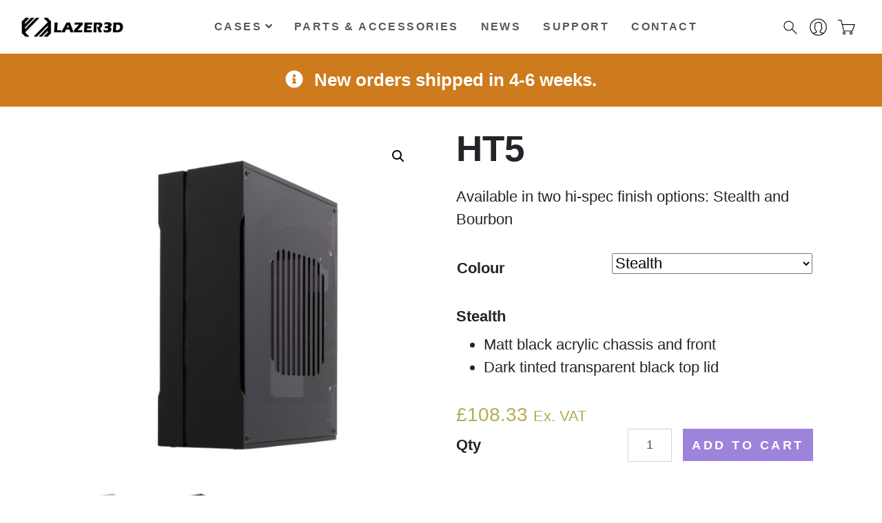

--- FILE ---
content_type: text/html; charset=UTF-8
request_url: https://lazer3d.com/product/ht5/
body_size: 17411
content:
<!doctype html>
<html lang="en">
<head>

    <meta charset="utf-8">
    <meta name="viewport" content="width=device-width, initial-scale=1, shrink-to-fit=no">

    <link rel="pingback" href="https://lazer3d.com/xmlrpc.php">

    <!-- Page loading styles-->
    <style>
        .page-loading {
        position: fixed;
        top: 0;
        right: 0;
        bottom: 0;
        left: 0;
        width: 100%;
        height: 100%;
        -webkit-transition: all .4s .2s ease-in-out;
        transition: all .4s .2s ease-in-out;
        background-color: #fff;
        opacity: 0;
        visibility: hidden;
        z-index: 9999;
        }
        .page-loading.active {
        opacity: 1;
        visibility: visible;
        }
        .page-loading-inner {
        position: absolute;
        top: 50%;
        left: 0;
        width: 100%;
        text-align: center;
        -webkit-transform: translateY(-50%);
        transform: translateY(-50%);
        -webkit-transition: opacity .2s ease-in-out;
        transition: opacity .2s ease-in-out;
        opacity: 0;
        }
        .page-loading.active > .page-loading-inner {
        opacity: 1;
        }
        .page-loading-inner > span {
        display: block;
        font-family: 'Inter', sans-serif;
        font-size: 1rem;
        font-weight: normal;
        color: #999;
        }
        .page-spinner {

        opacity: 0.2;
        -webkit-animation: spinner 2s ease-in-out infinite;
        animation: spinner 2s ease-in-out infinite;
        }
        @-webkit-keyframes spinner {
        50% {

            opacity: 1;
        }
        }
        @keyframes  spinner {
        50% {

            opacity: 1;
        }
        }
    </style>

    <!-- Page loading scripts-->
    <script>
      (function () {

          var startTime = Date.now();
          var dismissLoader = function(e){
              var duration = Date.now() - startTime;
              var minimumShowTime = 10; //in milliseconds
              var delay = minimumShowTime - duration;
              if(delay < 1) delay = 1;

              setTimeout(function () {
                  var preloader = document.querySelector('.page-loading');
                  preloader.classList.remove('active');
              },delay);
          };


          document.addEventListener("DOMContentLoaded", dismissLoader);
          window.onload = dismissLoader;
          window.onpageshow = dismissLoader;

          window.onbeforeunload = function(event) {
              var preloader = document.querySelector('.page-loading');
              preloader.classList.add('active');
          };
      })();
    </script>

    <meta name='robots' content='max-image-preview:large' />
	<style>img:is([sizes="auto" i], [sizes^="auto," i]) { contain-intrinsic-size: 3000px 1500px }</style>
	<link rel='dns-prefetch' href='//www.googletagmanager.com' />
<link rel='dns-prefetch' href='//fonts.googleapis.com' />
<link rel="alternate" type="application/rss+xml" title="Lazer3D &raquo; Feed" href="https://lazer3d.com/feed/" />
<link rel="alternate" type="application/rss+xml" title="Lazer3D &raquo; Comments Feed" href="https://lazer3d.com/comments/feed/" />
<link rel="alternate" type="application/rss+xml" title="Lazer3D &raquo; HT5 Comments Feed" href="https://lazer3d.com/product/ht5/feed/" />
<script type="text/javascript">
/* <![CDATA[ */
window._wpemojiSettings = {"baseUrl":"https:\/\/s.w.org\/images\/core\/emoji\/16.0.1\/72x72\/","ext":".png","svgUrl":"https:\/\/s.w.org\/images\/core\/emoji\/16.0.1\/svg\/","svgExt":".svg","source":{"concatemoji":"https:\/\/lazer3d.com\/wp-includes\/js\/wp-emoji-release.min.js"}};
/*! This file is auto-generated */
!function(s,n){var o,i,e;function c(e){try{var t={supportTests:e,timestamp:(new Date).valueOf()};sessionStorage.setItem(o,JSON.stringify(t))}catch(e){}}function p(e,t,n){e.clearRect(0,0,e.canvas.width,e.canvas.height),e.fillText(t,0,0);var t=new Uint32Array(e.getImageData(0,0,e.canvas.width,e.canvas.height).data),a=(e.clearRect(0,0,e.canvas.width,e.canvas.height),e.fillText(n,0,0),new Uint32Array(e.getImageData(0,0,e.canvas.width,e.canvas.height).data));return t.every(function(e,t){return e===a[t]})}function u(e,t){e.clearRect(0,0,e.canvas.width,e.canvas.height),e.fillText(t,0,0);for(var n=e.getImageData(16,16,1,1),a=0;a<n.data.length;a++)if(0!==n.data[a])return!1;return!0}function f(e,t,n,a){switch(t){case"flag":return n(e,"\ud83c\udff3\ufe0f\u200d\u26a7\ufe0f","\ud83c\udff3\ufe0f\u200b\u26a7\ufe0f")?!1:!n(e,"\ud83c\udde8\ud83c\uddf6","\ud83c\udde8\u200b\ud83c\uddf6")&&!n(e,"\ud83c\udff4\udb40\udc67\udb40\udc62\udb40\udc65\udb40\udc6e\udb40\udc67\udb40\udc7f","\ud83c\udff4\u200b\udb40\udc67\u200b\udb40\udc62\u200b\udb40\udc65\u200b\udb40\udc6e\u200b\udb40\udc67\u200b\udb40\udc7f");case"emoji":return!a(e,"\ud83e\udedf")}return!1}function g(e,t,n,a){var r="undefined"!=typeof WorkerGlobalScope&&self instanceof WorkerGlobalScope?new OffscreenCanvas(300,150):s.createElement("canvas"),o=r.getContext("2d",{willReadFrequently:!0}),i=(o.textBaseline="top",o.font="600 32px Arial",{});return e.forEach(function(e){i[e]=t(o,e,n,a)}),i}function t(e){var t=s.createElement("script");t.src=e,t.defer=!0,s.head.appendChild(t)}"undefined"!=typeof Promise&&(o="wpEmojiSettingsSupports",i=["flag","emoji"],n.supports={everything:!0,everythingExceptFlag:!0},e=new Promise(function(e){s.addEventListener("DOMContentLoaded",e,{once:!0})}),new Promise(function(t){var n=function(){try{var e=JSON.parse(sessionStorage.getItem(o));if("object"==typeof e&&"number"==typeof e.timestamp&&(new Date).valueOf()<e.timestamp+604800&&"object"==typeof e.supportTests)return e.supportTests}catch(e){}return null}();if(!n){if("undefined"!=typeof Worker&&"undefined"!=typeof OffscreenCanvas&&"undefined"!=typeof URL&&URL.createObjectURL&&"undefined"!=typeof Blob)try{var e="postMessage("+g.toString()+"("+[JSON.stringify(i),f.toString(),p.toString(),u.toString()].join(",")+"));",a=new Blob([e],{type:"text/javascript"}),r=new Worker(URL.createObjectURL(a),{name:"wpTestEmojiSupports"});return void(r.onmessage=function(e){c(n=e.data),r.terminate(),t(n)})}catch(e){}c(n=g(i,f,p,u))}t(n)}).then(function(e){for(var t in e)n.supports[t]=e[t],n.supports.everything=n.supports.everything&&n.supports[t],"flag"!==t&&(n.supports.everythingExceptFlag=n.supports.everythingExceptFlag&&n.supports[t]);n.supports.everythingExceptFlag=n.supports.everythingExceptFlag&&!n.supports.flag,n.DOMReady=!1,n.readyCallback=function(){n.DOMReady=!0}}).then(function(){return e}).then(function(){var e;n.supports.everything||(n.readyCallback(),(e=n.source||{}).concatemoji?t(e.concatemoji):e.wpemoji&&e.twemoji&&(t(e.twemoji),t(e.wpemoji)))}))}((window,document),window._wpemojiSettings);
/* ]]> */
</script>
<style id='wp-emoji-styles-inline-css' type='text/css'>

	img.wp-smiley, img.emoji {
		display: inline !important;
		border: none !important;
		box-shadow: none !important;
		height: 1em !important;
		width: 1em !important;
		margin: 0 0.07em !important;
		vertical-align: -0.1em !important;
		background: none !important;
		padding: 0 !important;
	}
</style>
<link rel='stylesheet' id='wp-block-library-css' href='https://lazer3d.com/wp-includes/css/dist/block-library/style.min.css' type='text/css' media='all' />
<style id='classic-theme-styles-inline-css' type='text/css'>
/*! This file is auto-generated */
.wp-block-button__link{color:#fff;background-color:#32373c;border-radius:9999px;box-shadow:none;text-decoration:none;padding:calc(.667em + 2px) calc(1.333em + 2px);font-size:1.125em}.wp-block-file__button{background:#32373c;color:#fff;text-decoration:none}
</style>
<style id='global-styles-inline-css' type='text/css'>
:root{--wp--preset--aspect-ratio--square: 1;--wp--preset--aspect-ratio--4-3: 4/3;--wp--preset--aspect-ratio--3-4: 3/4;--wp--preset--aspect-ratio--3-2: 3/2;--wp--preset--aspect-ratio--2-3: 2/3;--wp--preset--aspect-ratio--16-9: 16/9;--wp--preset--aspect-ratio--9-16: 9/16;--wp--preset--color--black: #000000;--wp--preset--color--cyan-bluish-gray: #abb8c3;--wp--preset--color--white: #ffffff;--wp--preset--color--pale-pink: #f78da7;--wp--preset--color--vivid-red: #cf2e2e;--wp--preset--color--luminous-vivid-orange: #ff6900;--wp--preset--color--luminous-vivid-amber: #fcb900;--wp--preset--color--light-green-cyan: #7bdcb5;--wp--preset--color--vivid-green-cyan: #00d084;--wp--preset--color--pale-cyan-blue: #8ed1fc;--wp--preset--color--vivid-cyan-blue: #0693e3;--wp--preset--color--vivid-purple: #9b51e0;--wp--preset--gradient--vivid-cyan-blue-to-vivid-purple: linear-gradient(135deg,rgba(6,147,227,1) 0%,rgb(155,81,224) 100%);--wp--preset--gradient--light-green-cyan-to-vivid-green-cyan: linear-gradient(135deg,rgb(122,220,180) 0%,rgb(0,208,130) 100%);--wp--preset--gradient--luminous-vivid-amber-to-luminous-vivid-orange: linear-gradient(135deg,rgba(252,185,0,1) 0%,rgba(255,105,0,1) 100%);--wp--preset--gradient--luminous-vivid-orange-to-vivid-red: linear-gradient(135deg,rgba(255,105,0,1) 0%,rgb(207,46,46) 100%);--wp--preset--gradient--very-light-gray-to-cyan-bluish-gray: linear-gradient(135deg,rgb(238,238,238) 0%,rgb(169,184,195) 100%);--wp--preset--gradient--cool-to-warm-spectrum: linear-gradient(135deg,rgb(74,234,220) 0%,rgb(151,120,209) 20%,rgb(207,42,186) 40%,rgb(238,44,130) 60%,rgb(251,105,98) 80%,rgb(254,248,76) 100%);--wp--preset--gradient--blush-light-purple: linear-gradient(135deg,rgb(255,206,236) 0%,rgb(152,150,240) 100%);--wp--preset--gradient--blush-bordeaux: linear-gradient(135deg,rgb(254,205,165) 0%,rgb(254,45,45) 50%,rgb(107,0,62) 100%);--wp--preset--gradient--luminous-dusk: linear-gradient(135deg,rgb(255,203,112) 0%,rgb(199,81,192) 50%,rgb(65,88,208) 100%);--wp--preset--gradient--pale-ocean: linear-gradient(135deg,rgb(255,245,203) 0%,rgb(182,227,212) 50%,rgb(51,167,181) 100%);--wp--preset--gradient--electric-grass: linear-gradient(135deg,rgb(202,248,128) 0%,rgb(113,206,126) 100%);--wp--preset--gradient--midnight: linear-gradient(135deg,rgb(2,3,129) 0%,rgb(40,116,252) 100%);--wp--preset--font-size--small: 13px;--wp--preset--font-size--medium: 20px;--wp--preset--font-size--large: 36px;--wp--preset--font-size--x-large: 42px;--wp--preset--spacing--20: 0.44rem;--wp--preset--spacing--30: 0.67rem;--wp--preset--spacing--40: 1rem;--wp--preset--spacing--50: 1.5rem;--wp--preset--spacing--60: 2.25rem;--wp--preset--spacing--70: 3.38rem;--wp--preset--spacing--80: 5.06rem;--wp--preset--shadow--natural: 6px 6px 9px rgba(0, 0, 0, 0.2);--wp--preset--shadow--deep: 12px 12px 50px rgba(0, 0, 0, 0.4);--wp--preset--shadow--sharp: 6px 6px 0px rgba(0, 0, 0, 0.2);--wp--preset--shadow--outlined: 6px 6px 0px -3px rgba(255, 255, 255, 1), 6px 6px rgba(0, 0, 0, 1);--wp--preset--shadow--crisp: 6px 6px 0px rgba(0, 0, 0, 1);}:where(.is-layout-flex){gap: 0.5em;}:where(.is-layout-grid){gap: 0.5em;}body .is-layout-flex{display: flex;}.is-layout-flex{flex-wrap: wrap;align-items: center;}.is-layout-flex > :is(*, div){margin: 0;}body .is-layout-grid{display: grid;}.is-layout-grid > :is(*, div){margin: 0;}:where(.wp-block-columns.is-layout-flex){gap: 2em;}:where(.wp-block-columns.is-layout-grid){gap: 2em;}:where(.wp-block-post-template.is-layout-flex){gap: 1.25em;}:where(.wp-block-post-template.is-layout-grid){gap: 1.25em;}.has-black-color{color: var(--wp--preset--color--black) !important;}.has-cyan-bluish-gray-color{color: var(--wp--preset--color--cyan-bluish-gray) !important;}.has-white-color{color: var(--wp--preset--color--white) !important;}.has-pale-pink-color{color: var(--wp--preset--color--pale-pink) !important;}.has-vivid-red-color{color: var(--wp--preset--color--vivid-red) !important;}.has-luminous-vivid-orange-color{color: var(--wp--preset--color--luminous-vivid-orange) !important;}.has-luminous-vivid-amber-color{color: var(--wp--preset--color--luminous-vivid-amber) !important;}.has-light-green-cyan-color{color: var(--wp--preset--color--light-green-cyan) !important;}.has-vivid-green-cyan-color{color: var(--wp--preset--color--vivid-green-cyan) !important;}.has-pale-cyan-blue-color{color: var(--wp--preset--color--pale-cyan-blue) !important;}.has-vivid-cyan-blue-color{color: var(--wp--preset--color--vivid-cyan-blue) !important;}.has-vivid-purple-color{color: var(--wp--preset--color--vivid-purple) !important;}.has-black-background-color{background-color: var(--wp--preset--color--black) !important;}.has-cyan-bluish-gray-background-color{background-color: var(--wp--preset--color--cyan-bluish-gray) !important;}.has-white-background-color{background-color: var(--wp--preset--color--white) !important;}.has-pale-pink-background-color{background-color: var(--wp--preset--color--pale-pink) !important;}.has-vivid-red-background-color{background-color: var(--wp--preset--color--vivid-red) !important;}.has-luminous-vivid-orange-background-color{background-color: var(--wp--preset--color--luminous-vivid-orange) !important;}.has-luminous-vivid-amber-background-color{background-color: var(--wp--preset--color--luminous-vivid-amber) !important;}.has-light-green-cyan-background-color{background-color: var(--wp--preset--color--light-green-cyan) !important;}.has-vivid-green-cyan-background-color{background-color: var(--wp--preset--color--vivid-green-cyan) !important;}.has-pale-cyan-blue-background-color{background-color: var(--wp--preset--color--pale-cyan-blue) !important;}.has-vivid-cyan-blue-background-color{background-color: var(--wp--preset--color--vivid-cyan-blue) !important;}.has-vivid-purple-background-color{background-color: var(--wp--preset--color--vivid-purple) !important;}.has-black-border-color{border-color: var(--wp--preset--color--black) !important;}.has-cyan-bluish-gray-border-color{border-color: var(--wp--preset--color--cyan-bluish-gray) !important;}.has-white-border-color{border-color: var(--wp--preset--color--white) !important;}.has-pale-pink-border-color{border-color: var(--wp--preset--color--pale-pink) !important;}.has-vivid-red-border-color{border-color: var(--wp--preset--color--vivid-red) !important;}.has-luminous-vivid-orange-border-color{border-color: var(--wp--preset--color--luminous-vivid-orange) !important;}.has-luminous-vivid-amber-border-color{border-color: var(--wp--preset--color--luminous-vivid-amber) !important;}.has-light-green-cyan-border-color{border-color: var(--wp--preset--color--light-green-cyan) !important;}.has-vivid-green-cyan-border-color{border-color: var(--wp--preset--color--vivid-green-cyan) !important;}.has-pale-cyan-blue-border-color{border-color: var(--wp--preset--color--pale-cyan-blue) !important;}.has-vivid-cyan-blue-border-color{border-color: var(--wp--preset--color--vivid-cyan-blue) !important;}.has-vivid-purple-border-color{border-color: var(--wp--preset--color--vivid-purple) !important;}.has-vivid-cyan-blue-to-vivid-purple-gradient-background{background: var(--wp--preset--gradient--vivid-cyan-blue-to-vivid-purple) !important;}.has-light-green-cyan-to-vivid-green-cyan-gradient-background{background: var(--wp--preset--gradient--light-green-cyan-to-vivid-green-cyan) !important;}.has-luminous-vivid-amber-to-luminous-vivid-orange-gradient-background{background: var(--wp--preset--gradient--luminous-vivid-amber-to-luminous-vivid-orange) !important;}.has-luminous-vivid-orange-to-vivid-red-gradient-background{background: var(--wp--preset--gradient--luminous-vivid-orange-to-vivid-red) !important;}.has-very-light-gray-to-cyan-bluish-gray-gradient-background{background: var(--wp--preset--gradient--very-light-gray-to-cyan-bluish-gray) !important;}.has-cool-to-warm-spectrum-gradient-background{background: var(--wp--preset--gradient--cool-to-warm-spectrum) !important;}.has-blush-light-purple-gradient-background{background: var(--wp--preset--gradient--blush-light-purple) !important;}.has-blush-bordeaux-gradient-background{background: var(--wp--preset--gradient--blush-bordeaux) !important;}.has-luminous-dusk-gradient-background{background: var(--wp--preset--gradient--luminous-dusk) !important;}.has-pale-ocean-gradient-background{background: var(--wp--preset--gradient--pale-ocean) !important;}.has-electric-grass-gradient-background{background: var(--wp--preset--gradient--electric-grass) !important;}.has-midnight-gradient-background{background: var(--wp--preset--gradient--midnight) !important;}.has-small-font-size{font-size: var(--wp--preset--font-size--small) !important;}.has-medium-font-size{font-size: var(--wp--preset--font-size--medium) !important;}.has-large-font-size{font-size: var(--wp--preset--font-size--large) !important;}.has-x-large-font-size{font-size: var(--wp--preset--font-size--x-large) !important;}
:where(.wp-block-post-template.is-layout-flex){gap: 1.25em;}:where(.wp-block-post-template.is-layout-grid){gap: 1.25em;}
:where(.wp-block-columns.is-layout-flex){gap: 2em;}:where(.wp-block-columns.is-layout-grid){gap: 2em;}
:root :where(.wp-block-pullquote){font-size: 1.5em;line-height: 1.6;}
</style>
<link rel='stylesheet' id='contact-form-7-css' href='https://lazer3d.com/wp-content/plugins/contact-form-7/includes/css/styles.css' type='text/css' media='all' />
<link rel='stylesheet' id='photoswipe-css' href='https://lazer3d.com/wp-content/plugins/woocommerce/assets/css/photoswipe/photoswipe.min.css' type='text/css' media='all' />
<link rel='stylesheet' id='photoswipe-default-skin-css' href='https://lazer3d.com/wp-content/plugins/woocommerce/assets/css/photoswipe/default-skin/default-skin.min.css' type='text/css' media='all' />
<link rel='stylesheet' id='woocommerce-layout-css' href='https://lazer3d.com/wp-content/plugins/woocommerce/assets/css/woocommerce-layout.css' type='text/css' media='all' />
<link rel='stylesheet' id='woocommerce-smallscreen-css' href='https://lazer3d.com/wp-content/plugins/woocommerce/assets/css/woocommerce-smallscreen.css' type='text/css' media='only screen and (max-width: 768px)' />
<link rel='stylesheet' id='woocommerce-general-css' href='https://lazer3d.com/wp-content/plugins/woocommerce/assets/css/woocommerce.css' type='text/css' media='all' />
<style id='woocommerce-inline-inline-css' type='text/css'>
.woocommerce form .form-row .required { visibility: visible; }
</style>
<link rel='stylesheet' id='googleFonts-css' href='//fonts.googleapis.com/css?family=Roboto%3A400%2C500%2C700' type='text/css' media='all' />
<link rel='stylesheet' id='stripe_styles-css' href='https://lazer3d.com/wp-content/plugins/woocommerce-gateway-stripe/assets/css/stripe-styles.css' type='text/css' media='all' />
<link rel='stylesheet' id='nemiah-stylesheet-css' href='https://lazer3d.com/wp-content/themes/lazer3d/library/css/frontend.min.css?1_0_9' type='text/css' media='all' />
<script type="text/javascript" id="google-analytics-opt-out-js-after">
/* <![CDATA[ */
			var gaProperty = 'G-E5H4N51BJ0';
			var disableStr = 'ga-disable-' + gaProperty;
			if ( document.cookie.indexOf( disableStr + '=true' ) > -1 ) {
				window[disableStr] = true;
			}
			function gaOptout() {
				document.cookie = disableStr + '=true; expires=Thu, 31 Dec 2099 23:59:59 UTC; path=/';
				window[disableStr] = true;
			}
/* ]]> */
</script>
<script type="text/javascript" async src="https://www.googletagmanager.com/gtag/js?id=G-E5H4N51BJ0" id="google-tag-manager-js"></script>
<script type="text/javascript" id="google-tag-manager-js-after">
/* <![CDATA[ */
		window.dataLayer = window.dataLayer || [];
		function gtag(){dataLayer.push(arguments);}
		gtag('js', new Date());
		gtag('set', 'developer_id.dOGY3NW', true);

		gtag('config', 'G-E5H4N51BJ0', {
			'allow_google_signals': true,
			'link_attribution': false,
			'anonymize_ip': true,
			'linker':{
				'domains': [],
				'allow_incoming': false,
			},
			'custom_map': {
				'dimension1': 'logged_in'
			},
			'logged_in': 'no'
		} );

		
		
/* ]]> */
</script>
<script type="text/javascript" src="https://lazer3d.com/wp-includes/js/jquery/jquery.min.js" id="jquery-core-js"></script>
<script type="text/javascript" src="https://lazer3d.com/wp-includes/js/jquery/jquery-migrate.min.js" id="jquery-migrate-js"></script>
<script type="text/javascript" id="woocommerce-tokenization-form-js-extra">
/* <![CDATA[ */
var wc_tokenization_form_params = {"is_registration_required":"","is_logged_in":""};
/* ]]> */
</script>
<script type="text/javascript" src="https://lazer3d.com/wp-content/plugins/woocommerce/assets/js/frontend/tokenization-form.min.js" id="woocommerce-tokenization-form-js"></script>
<link rel="https://api.w.org/" href="https://lazer3d.com/wp-json/" /><link rel="alternate" title="JSON" type="application/json" href="https://lazer3d.com/wp-json/wp/v2/product/24" /><link rel="canonical" href="https://lazer3d.com/product/ht5/" />
<link rel='shortlink' href='https://lazer3d.com/?p=24' />
<link rel="alternate" title="oEmbed (JSON)" type="application/json+oembed" href="https://lazer3d.com/wp-json/oembed/1.0/embed?url=https%3A%2F%2Flazer3d.com%2Fproduct%2Fht5%2F" />
<link rel="alternate" title="oEmbed (XML)" type="text/xml+oembed" href="https://lazer3d.com/wp-json/oembed/1.0/embed?url=https%3A%2F%2Flazer3d.com%2Fproduct%2Fht5%2F&#038;format=xml" />
	<noscript><style>.woocommerce-product-gallery{ opacity: 1 !important; }</style></noscript>
	
    <!-- Leaflet CSS - For the map-->
    <link rel="stylesheet" href="https://cdnjs.cloudflare.com/ajax/libs/leaflet/1.4.0/leaflet.css">

    <title>Lazer3D  HT5</title>
</head>
<body  class="wp-singular product-template-default single single-product postid-24 wp-theme-lazer3d theme-lazer3d woocommerce woocommerce-page woocommerce-no-js" itemscope itemtype="http://schema.org/WebPage">

    <!-- Page loading spinner-->
    <div class="page-loading active">
        <div class="page-loading-inner">
        <img src="https://lazer3d.com/wp-content/themes/lazer3d/library/img/icon-dark.png" class="page-spinner mb-3"> <span class="font-weight-bold text-uppercase">Loading</span>
        </div>
    </div>

    <!-- Fullscreen search area-->
    <div class="search-area-wrapper">
        <div class="search-area d-flex align-items-center justify-content-center bg-black">
            <div class="close-btn text-light">
                <svg class="svg-icon svg-icon-light w-3rem h-3rem">
                    <use xlink:href="#close-1"> </use>
                </svg>
            </div>
            <form class="search-area-form" id="searchform" method="get" action="https://lazer3d.com/" role="search">
                <div class="form-group position-relative">

                    <label class="screen-reader-text" for="s">Search for:</label>
                    <input class="search-area-input text-light" type="search" name="s" id="s" placeholder="To search, type and hit enter.">

                    <button class="search-area-button" type="submit">

                    <svg class="svg-icon">
                        <use xlink:href="#search-1"> </use>
                    </svg>
                    </button>
                </div>
            </form>
        </div>
    </div>
    <!-- /Fullscreen search area-->
<header class="header">


  
<!-- Navbar-->
    <nav class="navbar navbar-expand-lg navbar-sticky navbar-airy navbar-light bg-white bg-fixed-white">
    <div class="container-fluid">
        <!-- Navbar Header  --><a class="navbar-brand invert" href="/"><img src="https://lazer3d.com/wp-content/themes/lazer3d/library/img/logo.png"> </a>
        <button class="navbar-toggler navbar-toggler-right" type="button" data-toggle="collapse" data-target="#navbarCollapse" aria-controls="navbarCollapse" aria-expanded="false" aria-label="Toggle navigation"><i class="fa fa-bars"></i></button>
        <!-- Navbar Collapse -->
        <div class="collapse navbar-collapse" id="navbarCollapse">
            <ul class="navbar-nav mx-auto">

                <!-- <li class="nav-item">
                    <a class="nav-link" href="/">Home</a>
                </li> -->

                <li class="nav-item dropdown">
                    <a class="nav-link " id="productDropdownMenuLink" href="#" data-target="#" data-toggle="dropdown" aria-haspopup="true" aria-expanded="false">
                        Cases<i class="fa fa-angle-down"></i>
                    </a>

                    <div class="dropdown-menu" aria-labelledby="productDropdownMenuLink">
                        <a class="dropdown-item" href="/lzx-8">LZX-8</a>
                        <a class="dropdown-item" href="/ht5">HT5</a>
                        <a class="dropdown-item" href="/x16-p">Commander X16&trade;<span class="badge badge-primary ml-2 px-2 py-1 ">New</span></a>
                    </div>
                </li>

                <!--
                <li class="nav-item">
                    <a class="nav-link" href="/gallery">Gallery</a>
                </li>
                -->
                <li class="nav-item">
                    <a class="nav-link" href="/product-category/parts-and-accessories/">Parts &amp; Accessories</a>
                </li>
                <li class="nav-item">
                    <a class="nav-link" href="/news">News</a>
                </li>

                <li class="nav-item">
                    <a class="nav-link" href="/Support">Support</a>
                </li>

                <li class="nav-item">
                    <a class="nav-link" href="/contact-us">Contact</a>
                </li>
            </ul>

            <div class="d-flex align-items-center justify-content-between justify-content-lg-end mt-1 mb-2 my-lg-0">
                <!-- Search Button-->
                <div class="nav-item navbar-icon-link" data-toggle="search">
                        <svg class="svg-icon">
                            <use xlink:href="#search-1"></use>
                        </svg>
                </div>
                <!-- User Not Logged - link to login page-->
                <div class="nav-item">
                    <a class="navbar-icon-link" href="/my-account">
                        <svg class="svg-icon">
                        <use xlink:href="#male-user-1"> </use>
                        </svg>

                        <span class="text-sm ml-2 ml-lg-0 text-uppercase text-sm font-weight-bold d-none d-sm-inline d-lg-none">Log in</span>
                    </a>
                </div>

               <!-- Cart Dropdown-->
               <div class="nav-item dropdown">
                    <!-- <a class="navbar-icon-link dropdown-toggle" id="cartdetails" href="/cart" data-target="#" data-toggle="dropdown" aria-haspopup="true" aria-expanded="false"> -->
                    <a class="navbar-icon-link" href="/cart">
                        <svg class="svg-icon">
                        <use xlink:href="#cart-1"> </use>
                        </svg>
                                            </a>
                </div>
          </div>
    </div>
</nav>
<!-- /Navbar -->

</header>
<div class="section shipping-banner mb-3">
    <div class="container ">
        <div class="row text-center text-white">
            <div class="col col-12 h4 mb-0 py-4">
                <i class="fa fa-info-circle mr-3" aria-hidden="true"></i><span>New orders shipped in 4-6 weeks.</span>
            </div>
        </div>
    </div>
</div>


<section>

	<div class="container">

		<div class="row">
			<div class="col mx-auto">
				<div class="text-content text-lg pb-3">

					
											
						<div class="woocommerce-notices-wrapper"></div><div id="product-24" class="product type-product post-24 status-publish first instock product_cat-cases has-post-thumbnail taxable shipping-taxable purchasable product-type-variable has-default-attributes">
	<div class="container-fluid clearfix mt-3">
		<div class="woocommerce-product-gallery woocommerce-product-gallery--with-images woocommerce-product-gallery--columns-4 images" data-columns="4" style="opacity: 0; transition: opacity .25s ease-in-out;">
	<div class="woocommerce-product-gallery__wrapper">
		<div data-thumb="https://lazer3d.com/wp-content/uploads/2022/02/DSCF5706-Edit-100x100.jpg" data-thumb-alt="" class="woocommerce-product-gallery__image"><a href="https://lazer3d.com/wp-content/uploads/2022/02/DSCF5706-Edit-scaled.jpg"><img width="600" height="600" src="https://lazer3d.com/wp-content/uploads/2022/02/DSCF5706-Edit-600x600.jpg" class="wp-post-image" alt="" title="DSCF5706-Edit" data-caption="" data-src="https://lazer3d.com/wp-content/uploads/2022/02/DSCF5706-Edit-scaled.jpg" data-large_image="https://lazer3d.com/wp-content/uploads/2022/02/DSCF5706-Edit-scaled.jpg" data-large_image_width="2560" data-large_image_height="2560" decoding="async" fetchpriority="high" srcset="https://lazer3d.com/wp-content/uploads/2022/02/DSCF5706-Edit-600x600.jpg 600w, https://lazer3d.com/wp-content/uploads/2022/02/DSCF5706-Edit-300x300.jpg 300w, https://lazer3d.com/wp-content/uploads/2022/02/DSCF5706-Edit-1024x1024.jpg 1024w, https://lazer3d.com/wp-content/uploads/2022/02/DSCF5706-Edit-150x150.jpg 150w, https://lazer3d.com/wp-content/uploads/2022/02/DSCF5706-Edit-768x768.jpg 768w, https://lazer3d.com/wp-content/uploads/2022/02/DSCF5706-Edit-1536x1536.jpg 1536w, https://lazer3d.com/wp-content/uploads/2022/02/DSCF5706-Edit-2048x2048.jpg 2048w, https://lazer3d.com/wp-content/uploads/2022/02/DSCF5706-Edit-500x500.jpg 500w, https://lazer3d.com/wp-content/uploads/2022/02/DSCF5706-Edit-125x125.jpg 125w, https://lazer3d.com/wp-content/uploads/2022/02/DSCF5706-Edit-100x100.jpg 100w" sizes="(max-width: 600px) 100vw, 600px" /></a></div><div data-thumb="https://lazer3d.com/wp-content/uploads/2022/02/DSCF5707-Edit-100x100.jpg" data-thumb-alt="" class="woocommerce-product-gallery__image"><a href="https://lazer3d.com/wp-content/uploads/2022/02/DSCF5707-Edit-scaled.jpg"><img width="600" height="600" src="https://lazer3d.com/wp-content/uploads/2022/02/DSCF5707-Edit-600x600.jpg" class="" alt="" title="DSCF5707-Edit" data-caption="" data-src="https://lazer3d.com/wp-content/uploads/2022/02/DSCF5707-Edit-scaled.jpg" data-large_image="https://lazer3d.com/wp-content/uploads/2022/02/DSCF5707-Edit-scaled.jpg" data-large_image_width="2560" data-large_image_height="2560" decoding="async" srcset="https://lazer3d.com/wp-content/uploads/2022/02/DSCF5707-Edit-600x600.jpg 600w, https://lazer3d.com/wp-content/uploads/2022/02/DSCF5707-Edit-300x300.jpg 300w, https://lazer3d.com/wp-content/uploads/2022/02/DSCF5707-Edit-1024x1024.jpg 1024w, https://lazer3d.com/wp-content/uploads/2022/02/DSCF5707-Edit-150x150.jpg 150w, https://lazer3d.com/wp-content/uploads/2022/02/DSCF5707-Edit-768x768.jpg 768w, https://lazer3d.com/wp-content/uploads/2022/02/DSCF5707-Edit-1536x1536.jpg 1536w, https://lazer3d.com/wp-content/uploads/2022/02/DSCF5707-Edit-2048x2048.jpg 2048w, https://lazer3d.com/wp-content/uploads/2022/02/DSCF5707-Edit-500x500.jpg 500w, https://lazer3d.com/wp-content/uploads/2022/02/DSCF5707-Edit-125x125.jpg 125w, https://lazer3d.com/wp-content/uploads/2022/02/DSCF5707-Edit-100x100.jpg 100w" sizes="(max-width: 600px) 100vw, 600px" /></a></div><div data-thumb="https://lazer3d.com/wp-content/uploads/2022/02/DSCF5708-Edit-100x100.jpg" data-thumb-alt="" class="woocommerce-product-gallery__image"><a href="https://lazer3d.com/wp-content/uploads/2022/02/DSCF5708-Edit-scaled.jpg"><img width="600" height="600" src="https://lazer3d.com/wp-content/uploads/2022/02/DSCF5708-Edit-600x600.jpg" class="" alt="" title="DSCF5708-Edit" data-caption="" data-src="https://lazer3d.com/wp-content/uploads/2022/02/DSCF5708-Edit-scaled.jpg" data-large_image="https://lazer3d.com/wp-content/uploads/2022/02/DSCF5708-Edit-scaled.jpg" data-large_image_width="2560" data-large_image_height="2560" decoding="async" srcset="https://lazer3d.com/wp-content/uploads/2022/02/DSCF5708-Edit-600x600.jpg 600w, https://lazer3d.com/wp-content/uploads/2022/02/DSCF5708-Edit-300x300.jpg 300w, https://lazer3d.com/wp-content/uploads/2022/02/DSCF5708-Edit-1024x1024.jpg 1024w, https://lazer3d.com/wp-content/uploads/2022/02/DSCF5708-Edit-150x150.jpg 150w, https://lazer3d.com/wp-content/uploads/2022/02/DSCF5708-Edit-768x768.jpg 768w, https://lazer3d.com/wp-content/uploads/2022/02/DSCF5708-Edit-1536x1536.jpg 1536w, https://lazer3d.com/wp-content/uploads/2022/02/DSCF5708-Edit-2048x2048.jpg 2048w, https://lazer3d.com/wp-content/uploads/2022/02/DSCF5708-Edit-500x500.jpg 500w, https://lazer3d.com/wp-content/uploads/2022/02/DSCF5708-Edit-125x125.jpg 125w, https://lazer3d.com/wp-content/uploads/2022/02/DSCF5708-Edit-100x100.jpg 100w" sizes="(max-width: 600px) 100vw, 600px" /></a></div><div data-thumb="https://lazer3d.com/wp-content/uploads/2022/02/DSCF5709-Edit-100x100.jpg" data-thumb-alt="" class="woocommerce-product-gallery__image"><a href="https://lazer3d.com/wp-content/uploads/2022/02/DSCF5709-Edit-scaled.jpg"><img width="600" height="600" src="https://lazer3d.com/wp-content/uploads/2022/02/DSCF5709-Edit-600x600.jpg" class="" alt="" title="DSCF5709-Edit" data-caption="" data-src="https://lazer3d.com/wp-content/uploads/2022/02/DSCF5709-Edit-scaled.jpg" data-large_image="https://lazer3d.com/wp-content/uploads/2022/02/DSCF5709-Edit-scaled.jpg" data-large_image_width="2560" data-large_image_height="2560" decoding="async" loading="lazy" srcset="https://lazer3d.com/wp-content/uploads/2022/02/DSCF5709-Edit-600x600.jpg 600w, https://lazer3d.com/wp-content/uploads/2022/02/DSCF5709-Edit-300x300.jpg 300w, https://lazer3d.com/wp-content/uploads/2022/02/DSCF5709-Edit-1024x1024.jpg 1024w, https://lazer3d.com/wp-content/uploads/2022/02/DSCF5709-Edit-150x150.jpg 150w, https://lazer3d.com/wp-content/uploads/2022/02/DSCF5709-Edit-768x768.jpg 768w, https://lazer3d.com/wp-content/uploads/2022/02/DSCF5709-Edit-1536x1536.jpg 1536w, https://lazer3d.com/wp-content/uploads/2022/02/DSCF5709-Edit-2048x2048.jpg 2048w, https://lazer3d.com/wp-content/uploads/2022/02/DSCF5709-Edit-500x500.jpg 500w, https://lazer3d.com/wp-content/uploads/2022/02/DSCF5709-Edit-125x125.jpg 125w, https://lazer3d.com/wp-content/uploads/2022/02/DSCF5709-Edit-100x100.jpg 100w" sizes="auto, (max-width: 600px) 100vw, 600px" /></a></div><div data-thumb="https://lazer3d.com/wp-content/uploads/2022/02/DSCF5710-Edit-100x100.jpg" data-thumb-alt="" class="woocommerce-product-gallery__image"><a href="https://lazer3d.com/wp-content/uploads/2022/02/DSCF5710-Edit-scaled.jpg"><img width="600" height="600" src="https://lazer3d.com/wp-content/uploads/2022/02/DSCF5710-Edit-600x600.jpg" class="" alt="" title="DSCF5710-Edit" data-caption="" data-src="https://lazer3d.com/wp-content/uploads/2022/02/DSCF5710-Edit-scaled.jpg" data-large_image="https://lazer3d.com/wp-content/uploads/2022/02/DSCF5710-Edit-scaled.jpg" data-large_image_width="2560" data-large_image_height="2560" decoding="async" loading="lazy" srcset="https://lazer3d.com/wp-content/uploads/2022/02/DSCF5710-Edit-600x600.jpg 600w, https://lazer3d.com/wp-content/uploads/2022/02/DSCF5710-Edit-300x300.jpg 300w, https://lazer3d.com/wp-content/uploads/2022/02/DSCF5710-Edit-1024x1024.jpg 1024w, https://lazer3d.com/wp-content/uploads/2022/02/DSCF5710-Edit-150x150.jpg 150w, https://lazer3d.com/wp-content/uploads/2022/02/DSCF5710-Edit-768x768.jpg 768w, https://lazer3d.com/wp-content/uploads/2022/02/DSCF5710-Edit-1536x1536.jpg 1536w, https://lazer3d.com/wp-content/uploads/2022/02/DSCF5710-Edit-2048x2048.jpg 2048w, https://lazer3d.com/wp-content/uploads/2022/02/DSCF5710-Edit-500x500.jpg 500w, https://lazer3d.com/wp-content/uploads/2022/02/DSCF5710-Edit-125x125.jpg 125w, https://lazer3d.com/wp-content/uploads/2022/02/DSCF5710-Edit-100x100.jpg 100w" sizes="auto, (max-width: 600px) 100vw, 600px" /></a></div><div data-thumb="https://lazer3d.com/wp-content/uploads/2022/02/DSCF5711-Edit-100x100.jpg" data-thumb-alt="" class="woocommerce-product-gallery__image"><a href="https://lazer3d.com/wp-content/uploads/2022/02/DSCF5711-Edit-scaled.jpg"><img width="600" height="600" src="https://lazer3d.com/wp-content/uploads/2022/02/DSCF5711-Edit-600x600.jpg" class="" alt="" title="DSCF5711-Edit" data-caption="" data-src="https://lazer3d.com/wp-content/uploads/2022/02/DSCF5711-Edit-scaled.jpg" data-large_image="https://lazer3d.com/wp-content/uploads/2022/02/DSCF5711-Edit-scaled.jpg" data-large_image_width="2560" data-large_image_height="2560" decoding="async" loading="lazy" srcset="https://lazer3d.com/wp-content/uploads/2022/02/DSCF5711-Edit-600x600.jpg 600w, https://lazer3d.com/wp-content/uploads/2022/02/DSCF5711-Edit-300x300.jpg 300w, https://lazer3d.com/wp-content/uploads/2022/02/DSCF5711-Edit-1024x1024.jpg 1024w, https://lazer3d.com/wp-content/uploads/2022/02/DSCF5711-Edit-150x150.jpg 150w, https://lazer3d.com/wp-content/uploads/2022/02/DSCF5711-Edit-768x768.jpg 768w, https://lazer3d.com/wp-content/uploads/2022/02/DSCF5711-Edit-1536x1536.jpg 1536w, https://lazer3d.com/wp-content/uploads/2022/02/DSCF5711-Edit-2048x2048.jpg 2048w, https://lazer3d.com/wp-content/uploads/2022/02/DSCF5711-Edit-500x500.jpg 500w, https://lazer3d.com/wp-content/uploads/2022/02/DSCF5711-Edit-125x125.jpg 125w, https://lazer3d.com/wp-content/uploads/2022/02/DSCF5711-Edit-100x100.jpg 100w" sizes="auto, (max-width: 600px) 100vw, 600px" /></a></div>	</div>
</div>

		<div class="summary entry-summary">
			<h2 class="product_title entry-title  mb-4">HT5</h2><div class="woocommerce-product-details__short-description mb-4">
	<p>Available in two hi-spec finish options: Stealth and Bourbon</p>
</div>

<form class="variations_form cart" action="https://lazer3d.com/product/ht5/" method="post" enctype='multipart/form-data' data-product_id="24" data-product_variations="[{&quot;attributes&quot;:{&quot;attribute_colour&quot;:&quot;Bourbon&quot;},&quot;availability_html&quot;:&quot;&quot;,&quot;backorders_allowed&quot;:false,&quot;dimensions&quot;:{&quot;length&quot;:&quot;40&quot;,&quot;width&quot;:&quot;9&quot;,&quot;height&quot;:&quot;32&quot;},&quot;dimensions_html&quot;:&quot;40 &amp;times; 9 &amp;times; 32 cm&quot;,&quot;display_price&quot;:116.66,&quot;display_regular_price&quot;:116.66,&quot;image&quot;:{&quot;title&quot;:&quot;DSCF5706-Edit&quot;,&quot;caption&quot;:&quot;&quot;,&quot;url&quot;:&quot;https:\/\/lazer3d.com\/wp-content\/uploads\/2022\/02\/DSCF5706-Edit-scaled.jpg&quot;,&quot;alt&quot;:&quot;DSCF5706-Edit&quot;,&quot;src&quot;:&quot;https:\/\/lazer3d.com\/wp-content\/uploads\/2022\/02\/DSCF5706-Edit-600x600.jpg&quot;,&quot;srcset&quot;:&quot;https:\/\/lazer3d.com\/wp-content\/uploads\/2022\/02\/DSCF5706-Edit-600x600.jpg 600w, https:\/\/lazer3d.com\/wp-content\/uploads\/2022\/02\/DSCF5706-Edit-300x300.jpg 300w, https:\/\/lazer3d.com\/wp-content\/uploads\/2022\/02\/DSCF5706-Edit-1024x1024.jpg 1024w, https:\/\/lazer3d.com\/wp-content\/uploads\/2022\/02\/DSCF5706-Edit-150x150.jpg 150w, https:\/\/lazer3d.com\/wp-content\/uploads\/2022\/02\/DSCF5706-Edit-768x768.jpg 768w, https:\/\/lazer3d.com\/wp-content\/uploads\/2022\/02\/DSCF5706-Edit-1536x1536.jpg 1536w, https:\/\/lazer3d.com\/wp-content\/uploads\/2022\/02\/DSCF5706-Edit-2048x2048.jpg 2048w, https:\/\/lazer3d.com\/wp-content\/uploads\/2022\/02\/DSCF5706-Edit-500x500.jpg 500w, https:\/\/lazer3d.com\/wp-content\/uploads\/2022\/02\/DSCF5706-Edit-125x125.jpg 125w, https:\/\/lazer3d.com\/wp-content\/uploads\/2022\/02\/DSCF5706-Edit-100x100.jpg 100w&quot;,&quot;sizes&quot;:&quot;(max-width: 600px) 100vw, 600px&quot;,&quot;full_src&quot;:&quot;https:\/\/lazer3d.com\/wp-content\/uploads\/2022\/02\/DSCF5706-Edit-scaled.jpg&quot;,&quot;full_src_w&quot;:2560,&quot;full_src_h&quot;:2560,&quot;gallery_thumbnail_src&quot;:&quot;https:\/\/lazer3d.com\/wp-content\/uploads\/2022\/02\/DSCF5706-Edit-100x100.jpg&quot;,&quot;gallery_thumbnail_src_w&quot;:100,&quot;gallery_thumbnail_src_h&quot;:100,&quot;thumb_src&quot;:&quot;https:\/\/lazer3d.com\/wp-content\/uploads\/2022\/02\/DSCF5706-Edit-300x300.jpg&quot;,&quot;thumb_src_w&quot;:300,&quot;thumb_src_h&quot;:300,&quot;src_w&quot;:600,&quot;src_h&quot;:600},&quot;image_id&quot;:886,&quot;is_downloadable&quot;:false,&quot;is_in_stock&quot;:true,&quot;is_purchasable&quot;:true,&quot;is_sold_individually&quot;:&quot;no&quot;,&quot;is_virtual&quot;:false,&quot;max_qty&quot;:4,&quot;min_qty&quot;:1,&quot;price_html&quot;:&quot;&lt;span class=\&quot;price\&quot;&gt;&lt;span class=\&quot;woocommerce-Price-amount amount\&quot;&gt;&lt;bdi&gt;&lt;span class=\&quot;woocommerce-Price-currencySymbol\&quot;&gt;&amp;pound;&lt;\/span&gt;116.66&lt;\/bdi&gt;&lt;\/span&gt; &lt;small class=\&quot;woocommerce-price-suffix\&quot;&gt;Ex. VAT&lt;\/small&gt;&lt;\/span&gt;&quot;,&quot;sku&quot;:&quot;HT5-BUR&quot;,&quot;variation_description&quot;:&quot;&lt;p class=\&quot;mb-2\&quot;&gt;&lt;strong&gt;Bourbon&lt;\/strong&gt;&lt;\/p&gt;\n&lt;ul&gt;\n&lt;li&gt;Solid walnut front panel&lt;\/li&gt;\n&lt;li&gt;Matt black acrylic chassis&lt;\/li&gt;\n&lt;li&gt;Dark tinted transparent black top lid&lt;\/li&gt;\n&lt;\/ul&gt;\n&quot;,&quot;variation_id&quot;:870,&quot;variation_is_active&quot;:true,&quot;variation_is_visible&quot;:true,&quot;weight&quot;:&quot;1.95&quot;,&quot;weight_html&quot;:&quot;1.95 kg&quot;,&quot;google_analytics_integration&quot;:{&quot;id&quot;:&quot;HT5-BUR&quot;,&quot;variant&quot;:&quot;colour: Bourbon&quot;}},{&quot;attributes&quot;:{&quot;attribute_colour&quot;:&quot;Stealth&quot;},&quot;availability_html&quot;:&quot;&quot;,&quot;backorders_allowed&quot;:false,&quot;dimensions&quot;:{&quot;length&quot;:&quot;40&quot;,&quot;width&quot;:&quot;9&quot;,&quot;height&quot;:&quot;32&quot;},&quot;dimensions_html&quot;:&quot;40 &amp;times; 9 &amp;times; 32 cm&quot;,&quot;display_price&quot;:108.33,&quot;display_regular_price&quot;:108.33,&quot;image&quot;:{&quot;title&quot;:&quot;DSCF5707-Edit&quot;,&quot;caption&quot;:&quot;&quot;,&quot;url&quot;:&quot;https:\/\/lazer3d.com\/wp-content\/uploads\/2022\/02\/DSCF5707-Edit-scaled.jpg&quot;,&quot;alt&quot;:&quot;DSCF5707-Edit&quot;,&quot;src&quot;:&quot;https:\/\/lazer3d.com\/wp-content\/uploads\/2022\/02\/DSCF5707-Edit-600x600.jpg&quot;,&quot;srcset&quot;:&quot;https:\/\/lazer3d.com\/wp-content\/uploads\/2022\/02\/DSCF5707-Edit-600x600.jpg 600w, https:\/\/lazer3d.com\/wp-content\/uploads\/2022\/02\/DSCF5707-Edit-300x300.jpg 300w, https:\/\/lazer3d.com\/wp-content\/uploads\/2022\/02\/DSCF5707-Edit-1024x1024.jpg 1024w, https:\/\/lazer3d.com\/wp-content\/uploads\/2022\/02\/DSCF5707-Edit-150x150.jpg 150w, https:\/\/lazer3d.com\/wp-content\/uploads\/2022\/02\/DSCF5707-Edit-768x768.jpg 768w, https:\/\/lazer3d.com\/wp-content\/uploads\/2022\/02\/DSCF5707-Edit-1536x1536.jpg 1536w, https:\/\/lazer3d.com\/wp-content\/uploads\/2022\/02\/DSCF5707-Edit-2048x2048.jpg 2048w, https:\/\/lazer3d.com\/wp-content\/uploads\/2022\/02\/DSCF5707-Edit-500x500.jpg 500w, https:\/\/lazer3d.com\/wp-content\/uploads\/2022\/02\/DSCF5707-Edit-125x125.jpg 125w, https:\/\/lazer3d.com\/wp-content\/uploads\/2022\/02\/DSCF5707-Edit-100x100.jpg 100w&quot;,&quot;sizes&quot;:&quot;(max-width: 600px) 100vw, 600px&quot;,&quot;full_src&quot;:&quot;https:\/\/lazer3d.com\/wp-content\/uploads\/2022\/02\/DSCF5707-Edit-scaled.jpg&quot;,&quot;full_src_w&quot;:2560,&quot;full_src_h&quot;:2560,&quot;gallery_thumbnail_src&quot;:&quot;https:\/\/lazer3d.com\/wp-content\/uploads\/2022\/02\/DSCF5707-Edit-100x100.jpg&quot;,&quot;gallery_thumbnail_src_w&quot;:100,&quot;gallery_thumbnail_src_h&quot;:100,&quot;thumb_src&quot;:&quot;https:\/\/lazer3d.com\/wp-content\/uploads\/2022\/02\/DSCF5707-Edit-300x300.jpg&quot;,&quot;thumb_src_w&quot;:300,&quot;thumb_src_h&quot;:300,&quot;src_w&quot;:600,&quot;src_h&quot;:600},&quot;image_id&quot;:887,&quot;is_downloadable&quot;:false,&quot;is_in_stock&quot;:true,&quot;is_purchasable&quot;:true,&quot;is_sold_individually&quot;:&quot;no&quot;,&quot;is_virtual&quot;:false,&quot;max_qty&quot;:3,&quot;min_qty&quot;:1,&quot;price_html&quot;:&quot;&lt;span class=\&quot;price\&quot;&gt;&lt;span class=\&quot;woocommerce-Price-amount amount\&quot;&gt;&lt;bdi&gt;&lt;span class=\&quot;woocommerce-Price-currencySymbol\&quot;&gt;&amp;pound;&lt;\/span&gt;108.33&lt;\/bdi&gt;&lt;\/span&gt; &lt;small class=\&quot;woocommerce-price-suffix\&quot;&gt;Ex. VAT&lt;\/small&gt;&lt;\/span&gt;&quot;,&quot;sku&quot;:&quot;HT5-BLK&quot;,&quot;variation_description&quot;:&quot;&lt;p class=\&quot;mb-2\&quot;&gt;&lt;strong&gt;Stealth&lt;\/strong&gt;&lt;\/p&gt;\n&lt;ul&gt;\n&lt;li&gt;Matt black acrylic chassis and front&lt;\/li&gt;\n&lt;li&gt;Dark tinted transparent black top lid&lt;\/li&gt;\n&lt;\/ul&gt;\n&quot;,&quot;variation_id&quot;:871,&quot;variation_is_active&quot;:true,&quot;variation_is_visible&quot;:true,&quot;weight&quot;:&quot;1.95&quot;,&quot;weight_html&quot;:&quot;1.95 kg&quot;,&quot;google_analytics_integration&quot;:{&quot;id&quot;:&quot;HT5-BLK&quot;,&quot;variant&quot;:&quot;colour: Stealth&quot;}}]">
	
			<table class="variations" cellspacing="0" role="presentation">
			<tbody>
									<tr>
						<th class="label"><label for="colour">Colour</label></th>
						<td class="value">
							<select id="colour" class="" name="attribute_colour" data-attribute_name="attribute_colour" data-show_option_none="yes"><option value="">Choose an option</option><option value="Bourbon" >Bourbon</option><option value="Stealth"  selected='selected'>Stealth</option></select><a class="reset_variations" href="#">Clear</a>						</td>
					</tr>
							</tbody>
		</table>
		
		<div class="single_variation_wrap">
			<div class="woocommerce-variation single_variation"></div><div class="woocommerce-variation-add-to-cart variations_button">

	<div class="h5 d-inline-block pt-1 mt-2">Qty</div>

	<button type="submit" class="single_add_to_cart_button btn btn-primary float-right h-100 font-size-base">Add to cart</button>

	
	<input type="hidden" name="add-to-cart" value="24" />
	<input type="hidden" name="product_id" value="24" />
	<input type="hidden" name="variation_id" class="variation_id" value="0" />


	
	<div class="quantity float-right">
		<label class="screen-reader-text" for="quantity_69708624db419">HT5 quantity</label>
	<input
		type="number"
				id="quantity_69708624db419"
		class="form-control input-text qty text"
		name="quantity"
		value="1"
		aria-label="Product quantity"
		size="4"
		min="1"
		max=""
					step="1"
			placeholder=""
			inputmode="numeric"
			autocomplete="off"
			/>
	</div>
</div>
		</div>
	
	</form>

		</div>
	</div>

	<div class="container">
	
	<div class="woocommerce-tabs wc-tabs-wrapper mb-3">
		<ul class="nav nav-tabs" id="wc-tabs" role="tablist">
										<li class="nav-item mt-1">
					<a class="nav-link detail-nav-link active"
						id="tab-title-description"
						data-toggle="tab"
						href="#tab-description"
						role="tab"
						aria-controls="tab-description"
						aria-selected="true"
					>
						Description					</a>
				</li>
										<li class="nav-item mt-1">
					<a class="nav-link detail-nav-link"
						id="tab-title-additional_information"
						data-toggle="tab"
						href="#tab-additional_information"
						role="tab"
						aria-controls="tab-additional_information"
						aria-selected="false"
					>
						Additional information					</a>
				</li>
										<li class="nav-item mt-1">
					<a class="nav-link detail-nav-link"
						id="tab-title-reviews"
						data-toggle="tab"
						href="#tab-reviews"
						role="tab"
						aria-controls="tab-reviews"
						aria-selected="false"
					>
						Reviews (0)					</a>
				</li>
								</ul>
		<div class="tab-content pt-3"  id="wc-tabs-content">
										<div class="tab-pane fade show active"
					id="tab-description"
					role="tabpanel"
					aria-labelledby="tab-title-description"
				>
					
<p>The Lazer3D HT5 is an ultra compact, ultra stylish low profile Mini-ITX case that doesn’t compromise on cooling performance, perfect for a compact APU or low profile GPU setup.  With four beautifully unique models to choose from the HT5 will make a great choice as a mini Desktop PC powerhouse, a stylish Home Theatre PC, or even a tiny E-Sports gaming PC.</p>
<p>&nbsp;</p>
<p><strong>FEATURE OVERVIEW</strong></p>
<ul>
<li>Mini-ITX Low Profile Case</li>
<li>Ultra Compact 5.3 Litres Volume</li>
<li>Case Size: 265mm (W) x 96mm (H) x 210mm (D)</li>
<li>Designed for high performance APU cooling</li>
<li>72mm CPU cooler clearance and up to four 80mm case fans</li>
<li>Compatible with dual slot low profile PCIe cards</li>
<li>Available in 4 high quality finishes</li>
<li>Compatible with DC-DC power supplies (not included)</li>
</ul>
<p>&nbsp;</p>
<p><strong>DESIGN UPDATE (March 2024):</strong></p>
<p>The HT5 side and rear panels have been improved to accommodate the latest HDPLEX power supplies including the new <a href="https://hdplex.com/hdplex-fanless-250w-gan-aio-atx-psu.html" target="_blank" rel="noopener">250w Gan AIO PSU</a> and <a href="https://hdplex.com/hdplex-500w-gan-aio-atx-power-supply.html" target="_blank" rel="noopener">500w GaN AIO PSU</a> (all in one – no external adapter required).  For more details click <a href="https://lazer3d.com/ht5-user-manuals/" target="_blank" rel="noopener">HERE</a>.</p>
<p>&nbsp;</p>
<p><strong>INSTRUCTION MANUAL:</strong></p>
<p><a href="https://lazer3d.com/wp-content/uploads/2024/02/HT5-User-Manual-v30.pdf" target="_blank" rel="noopener">HT5 v3.0 Manual</a></p>
<p>&nbsp;</p>
<img decoding="async" src="https://lazer3d.com/wp-content/themes/lazer3d/library/img/ht5/HT5-Example-Layout-Options-x6.jpg" />
				</div>
										<div class="tab-pane fade"
					id="tab-additional_information"
					role="tabpanel"
					aria-labelledby="tab-title-additional_information"
				>
					
<table class="table text-sm">
	<tbody>
		
			<tr>
				<th class="text-uppercase font-weight-normal border-0">Weight</th>
				<td class="text-muted border-0">1.95 kg</td>
			</tr>

		
			<tr>
				<th class="text-uppercase font-weight-normal">Dimensions</th>
				<td class="text-muted">40 &times; 9 &times; 32 cm</td>
			</tr>

		
			<tr>
				<th class="text-uppercase font-weight-normal">Colour</th>
				<td class="text-muted"><p>Bourbon, Stealth</p>
</td>
			</tr>

		
			<tr>
				<th class="text-uppercase font-weight-normal">Case Size</th>
				<td class="text-muted"><p>265mm (W) x 96mm (H) x 210mm (D)</p>
</td>
			</tr>

		
			<tr>
				<th class="text-uppercase font-weight-normal">Case volume</th>
				<td class="text-muted"><p>5.3 liters</p>
</td>
			</tr>

		
			<tr>
				<th class="text-uppercase font-weight-normal">Compatible Motherboards</th>
				<td class="text-muted"><p>Mini ITX</p>
</td>
			</tr>

		
			<tr>
				<th class="text-uppercase font-weight-normal">Compatible Power Supplies</th>
				<td class="text-muted"><p>Most DC-DC style and HDPLEX models</p>
</td>
			</tr>

		
			<tr>
				<th class="text-uppercase font-weight-normal">CPU Cooler Support</th>
				<td class="text-muted"><p>Max CPU cooler clearance 72mm, Under 62mm cooler recommended if using a top down cooler style (fan on top)</p>
</td>
			</tr>

		
			<tr>
				<th class="text-uppercase font-weight-normal">Case Fan Support</th>
				<td class="text-muted"><p>Up to 4 x 80mm case fans (layout dependant &#8211; see manual for more detail)</p>
</td>
			</tr>

			</tbody>
</table>
				</div>
										<div class="tab-pane fade"
					id="tab-reviews"
					role="tabpanel"
					aria-labelledby="tab-title-reviews"
				>
					<div id="reviews" class="woocommerce-Reviews">
	<div id="comments">
		<h2 class="woocommerce-Reviews-title">
			Reviews		</h2>

					<p class="woocommerce-noreviews">There are no reviews yet.</p>
			</div>

			<div id="review_form_wrapper">
			<div id="review_form">
					<div id="respond" class="comment-respond">
		<span id="reply-title" class="comment-reply-title">Be the first to review &ldquo;HT5&rdquo; <small><a rel="nofollow" id="cancel-comment-reply-link" href="/product/ht5/#respond" style="display:none;">Cancel reply</a></small></span><form action="https://lazer3d.com/wp-comments-post.php?wpe-comment-post=lazer3d" method="post" id="commentform" class="comment-form"><p class="comment-notes"><span id="email-notes">Your email address will not be published.</span> <span class="required-field-message">Required fields are marked <span class="required">*</span></span></p><div class="comment-form-rating"><label for="rating">Your rating&nbsp;<span class="required">*</span></label><select name="rating" id="rating" required>
						<option value="">Rate&hellip;</option>
						<option value="5">Perfect</option>
						<option value="4">Good</option>
						<option value="3">Average</option>
						<option value="2">Not that bad</option>
						<option value="1">Very poor</option>
					</select></div><p class="comment-form-comment"><label for="comment">Your review&nbsp;<span class="required">*</span></label><textarea id="comment" name="comment" cols="45" rows="8" required></textarea></p><p class="comment-form-author"><label for="author">Name&nbsp;<span class="required">*</span></label><input id="author" name="author" type="text" value="" size="30" required /></p>
<p class="comment-form-email"><label for="email">Email&nbsp;<span class="required">*</span></label><input id="email" name="email" type="email" value="" size="30" required /></p>
<p class="comment-form-cookies-consent"><input id="wp-comment-cookies-consent" name="wp-comment-cookies-consent" type="checkbox" value="yes" /> <label for="wp-comment-cookies-consent">Save my name, email, and website in this browser for the next time I comment.</label></p>
<p class="form-submit"><input name="submit" type="submit" id="submit" class="submit" value="Submit" /> <input type='hidden' name='comment_post_ID' value='24' id='comment_post_ID' />
<input type='hidden' name='comment_parent' id='comment_parent' value='0' />
</p></form>	</div><!-- #respond -->
				</div>
		</div>
	
	<div class="clear"></div>
</div>
				</div>
								</div>

			</div>

	</div>
</div>


					
					</main></div> </div>
			</div>
		</div>
	</div>
</section>
<section class="see-our-cases bg-light page-section">
	<div class="container">
		<div class="row">
			<div class="col">
				<h2 class="text-uppercase mb-5 text-center">Our Cases</h2>
			</div>
		</div>
		<div class="row">
			<div class="col-12 col-md-4">
				<div class="row">
					<div class="col">
						<div class="product-image mb-4">
							<img src="https://lazer3d.com/wp-content/themes/lazer3d/library/img/lzx-8/LZX-8-Bourbon-with-headphones-600.jpg" class="img-fluid" alt="LZX-8">
							<div class="product-hover-overlay reduced-wash">
								<a class="product-hover-overlay-link" href="/lzx-8"></a>
								<div class="product-hover-overlay-buttons">
									<a class="btn btn-dark btn-buy" href="/lzx-8">
										<i class="fa-search fa"></i><span class="btn-buy-label ml-2">View</span>
									</a>
								</div>
							</div>
						</div>
					</div>
				</div>
				<a class="same-color-link" href="/lzx-8">
					<div class="col  ">
						<h4 class="mb-0 ">LZX-8</h4>
					</div>
					<div class="col mb-2  text-small">
						Maximum cooling, minimum size.
					</div>
					<div class="col">
						<div class="btn btn-primary">Find Out More</div>
					</div>
				</a>
			</div>
			<div class="col-12 col-md-4  mt-5 mt-md-0">
				<div class="row">
					<div class="col">
						<div class="product-image mb-4">
							<img src="https://lazer3d.com/wp-content/themes/lazer3d/library/img/ht5/HT5-Bourbon-600.jpg" class="img-fluid" alt="HT5">
							<div class="product-hover-overlay reduced-wash">
								<a class="product-hover-overlay-link" href="/ht5"></a>
								<div class="product-hover-overlay-buttons">
									<a class="btn btn-dark btn-buy" href="/ht5">
										<i class="fa-search fa"></i><span class="btn-buy-label ml-2">View</span>
									</a>
								</div>
							</div>
						</div>
					</div>
				</div>
				<a class="same-color-link" href="/ht5">
					<div class="col  ">
						<h4 class="mb-0 ">HT5</h4>
					</div>
					<div class="col mb-2  text-small">
						Ultra compact, High performance
					</div>
					<div class="col">
						<div class="btn btn-primary">Find Out More</div>
					</div>
				</a>
			</div>
			<div class="col-12 col-md-4 mt-5 mt-md-0">
				<div class="row">
					<div class="col">
						<div class="product-image mb-4">
							<img src="https://lazer3d.com/wp-content/themes/lazer3d/library/img/x16/x16-45-square-600.jpg" class="img-fluid" alt="Commander X16&trade; Case">
							<div class="product-hover-overlay reduced-wash">
								<a class="product-hover-overlay-link" href="/x16-p"></a>
								<div class="product-hover-overlay-buttons">
									<a class="btn btn-dark btn-buy" href="/x16-p">
										<i class="fa-search fa"></i><span class="btn-buy-label ml-2">View</span>
									</a>
								</div>
							</div>
						</div>
					</div>
				</div>
				<a class="same-color-link" href="/x16-p">
					<div class="col  ">
						<h4 class="mb-0 ">Commander X16&trade;</h4>
					</div>
					<div class="col mb-2  text-small">
						The official Commander X16&trade; case
					</div>
					<div class="col">
						<div class="btn btn-primary">Find Out More</div>
					</div>
				</a>
			</div>

		</div>
	</div>
</section>



<!-- Footer-->
<footer class="main-footer">
    <!-- Services block-->
<div class="bg-gray-100 text-dark-700 page-section">
    <div class="container">
        <div class="row">
            <div class="col-lg-4 service-column">


                <div class="service-text">
                    <h6 class="text-uppercase">World-wide delivery</h6>
                    <p class="text-muted font-weight-light text-sm mb-0">We ship globally from our <br>UK warehouse.</p>
                </div>
            </div>
            <div class="col-lg-4 service-column">


                <div class="service-text">
                    <h6 class="text-uppercase">Made in the UK</h6>
                    <p class="text-muted font-weight-light text-sm mb-0">
                        Precision engineered and <br>manufactured in the UK.
                    </p>
                </div>
            </div>
            <div class="col-lg-4 service-column">


                <div class="service-text">
                    <h6 class="text-uppercase">info@lazer3d.com</h6>
                    <p class="text-muted font-weight-light text-sm mb-0">UK based support.</p>
                </div>
            </div>
        </div>
    </div>
</div>


    <!-- Main block - menus, subscribe form-->
<div class="bg-gray-900 text-muted page-section">
    <div class="container text-center text-lg-left">
        <div class="row">
            <div class="col-12 col-lg-4 mb-5 mb-lg-0">
                <div class="font-weight-bold text-uppercase text-lg text-dark mb-3 w-75 mx-auto mx-md-0">
                    <img class="img-fluid mb-4" src="https://lazer3d.com/wp-content/themes/lazer3d/library/img/logo.png">
                </div>

                <ul class="list-inline mb-1">
                    <!-- TODO: Add links -->
                    <li class="list-inline-item"><a class="text-muted text-hover-primary" href="https://www.youtube.com/@Lazer3d/featured" target="_blank" title="youtube"><i class="fab fa-youtube"></i></a></li>
                    <li class="list-inline-item"><a class="text-muted text-hover-primary" href="https://www.instagram.com/lazer3d/" target="_blank" title="instagram"><i class="fab fa-instagram"></i></a></li>
                    <li class="list-inline-item"><a class="text-muted text-hover-primary" href="https://twitter.com/lazer3d" target="_blank" title="twitter"><i class="fab fa-twitter"></i></a></li>
                    <li class="list-inline-item"><a class="text-muted text-hover-primary" href="https://www.facebook.com/lazer3d" target="_blank" title="facebook"><i class="fab fa-facebook"></i></a></li>
                </ul>
                <a class ="text-muted" href="mailto:info@lazer3d.com">info@lazer3d.com</a>
            </div>
            <div class="col-12 col-lg-8">
                <div class="container">
                    <div class="row">
                        <div class="col-12 col-lg-4 mb-5 mb-lg-0">
                            <h6 class="text-uppercase text-muted mb-3">Products</h6>
                            <ul class="list-unstyled">
                                <li> <a class="text-muted" href="/lzx-8">LZX-8</a></li>
                                <li> <a class="text-muted" href="/ht5">HT5</a></li>
                                <li> <a class="text-muted" href="/commander-x16-case">Commander X16&trade; Case</a></li>
                            </ul>
                        </div>
                        <div class="col-12 col-lg-4 mb-5 mb-lg-0">
                            <h6 class="text-uppercase text-muted mb-3">Explore</h6>
                            <ul class="list-unstyled">
                                <li> <a class="text-muted" href="/my-account">My account</a></li>
                                <!-- <li> <a class="text-muted" href="/gallery">Gallery</a></li> -->
                                <li> <a class="text-muted" href="/news">News</a></li>
                            </ul>
                        </div>
                        <div class="col-12 col-lg-4">
                            <h6 class="text-uppercase text-muted mb-3">Support</h6>
                            <ul class="list-unstyled">
                                <li> <a class="text-muted" href="/support#ordering">Ordering</a></li>
                                <li> <a class="text-muted" href="/support#shipping">Shipping</a></li>
                                <li> <a class="text-muted" href="/support#returns">Returns</a></li>
                                <li> <a class="text-muted" href="/contact-us">Contact us</a></li>
                            </ul>
                        </div>
                    </div>
                </div>
            </div>
        </div>
    </div>
</div>
<!-- Copyright section of the footer-->
<div class="py-4 font-weight-light bg-black text-gray-600">
    <div class="container">
        <div class="row align-items-center">
            <div class="col-md-9 text-center text-md-left">
                <p class="mb-md-0 small-text">
                    &copy; 2023 Nemiah Limited trading as Lazer3D <!-- | -->
                    <!-- <a class="text-muted" href="/terms-conditions">Legal</a> |
                    <a class="text-muted" href="/privacy-policy">Cookies and Privacy</a> -->
                </p>
            </div>
            <div class="col-md-3">
                <ul class="list-inline mb-0 mt-2 mt-md-0 text-center text-md-right">
                    <li class="list-inline-item"><img class="w-2rem" src="https://lazer3d.com/wp-content/themes/lazer3d/library/img/visa.svg" alt="..."></li>
                    <li class="list-inline-item"><img class="w-2rem" src="https://lazer3d.com/wp-content/themes/lazer3d/library/img/mastercard.svg" alt="..."></li>
                </ul>
            </div>
        </div>
    </div>
</div>
</footer>
<div id="scrollTop"><i class="fa fa-long-arrow-alt-up"></i></div>
<!-- /Footer end-->

<!-- Leaflet Map library-->
<script src="https://cdnjs.cloudflare.com/ajax/libs/leaflet/1.4.0/leaflet.js"> </script>


<script type="speculationrules">
{"prefetch":[{"source":"document","where":{"and":[{"href_matches":"\/*"},{"not":{"href_matches":["\/wp-*.php","\/wp-admin\/*","\/wp-content\/uploads\/*","\/wp-content\/*","\/wp-content\/plugins\/*","\/wp-content\/themes\/lazer3d\/*","\/*\\?(.+)"]}},{"not":{"selector_matches":"a[rel~=\"nofollow\"]"}},{"not":{"selector_matches":".no-prefetch, .no-prefetch a"}}]},"eagerness":"conservative"}]}
</script>
  <script type='text/javascript'>
      jQuery( function( $ ) {
          if ( ! String.prototype.getDecimals ) {
              String.prototype.getDecimals = function() {
                  var num = this,
                      match = ('' + num).match(/(?:\.(\d+))?(?:[eE]([+-]?\d+))?$/);
                  if ( ! match ) {
                      return 0;
                  }
                  return Math.max( 0, ( match[1] ? match[1].length : 0 ) - ( match[2] ? +match[2] : 0 ) );
              }
          }
          // Quantity "plus" and "minus" buttons
          $( document.body ).on( 'click', '.plus, .minus', function() {
              var $qty        = $( this ).closest( '.quantity' ).find( '.qty'),
                  currentVal  = parseFloat( $qty.val() ),
                  max         = parseFloat( $qty.attr( 'max' ) ),
                  min         = parseFloat( $qty.attr( 'min' ) ),
                  step        = $qty.attr( 'step' );

              // Format values
              if ( ! currentVal || currentVal === '' || currentVal === 'NaN' ) currentVal = 0;
              if ( max === '' || max === 'NaN' ) max = '';
              if ( min === '' || min === 'NaN' ) min = 0;
              if ( step === 'any' || step === '' || step === undefined || parseFloat( step ) === 'NaN' ) step = 1;

              // Change the value
              if ( $( this ).is( '.plus' ) ) {
                  if ( max && ( currentVal >= max ) ) {
                      $qty.val( max );
                  } else {
                      $qty.val( ( currentVal + parseFloat( step )).toFixed( step.getDecimals() ) );
                  }
              } else {
                  if ( min && ( currentVal <= min ) ) {
                      $qty.val( min );
                  } else if ( currentVal > 0 ) {
                      $qty.val( ( currentVal - parseFloat( step )).toFixed( step.getDecimals() ) );
                  }
              }

              // Trigger change event
              $qty.trigger( 'change' );
          });
      });
  </script>
  <script type="application/ld+json">{"@context":"https:\/\/schema.org\/","@graph":[{"@context":"https:\/\/schema.org\/","@type":"BreadcrumbList","itemListElement":[{"@type":"ListItem","position":1,"item":{"name":"Home","@id":"https:\/\/lazer3d.com"}},{"@type":"ListItem","position":2,"item":{"name":"Cases","@id":"https:\/\/lazer3d.com\/product-category\/cases\/"}},{"@type":"ListItem","position":3,"item":{"name":"HT5","@id":"https:\/\/lazer3d.com\/product\/ht5\/"}}]},{"@context":"https:\/\/schema.org\/","@type":"Product","@id":"https:\/\/lazer3d.com\/product\/ht5\/#product","name":"HT5","url":"https:\/\/lazer3d.com\/product\/ht5\/","description":"Available in two hi-spec finish options: Stealth and Bourbon","image":"https:\/\/lazer3d.com\/wp-content\/uploads\/2022\/02\/DSCF5706-Edit-scaled.jpg","sku":24,"offers":[{"@type":"AggregateOffer","lowPrice":"108.33","highPrice":"116.66","offerCount":2,"priceCurrency":"GBP","availability":"http:\/\/schema.org\/InStock","url":"https:\/\/lazer3d.com\/product\/ht5\/","seller":{"@type":"Organization","name":"Lazer3D","url":"https:\/\/lazer3d.com"}}]}]}</script>
<div class="pswp" tabindex="-1" role="dialog" aria-hidden="true">
	<div class="pswp__bg"></div>
	<div class="pswp__scroll-wrap">
		<div class="pswp__container">
			<div class="pswp__item"></div>
			<div class="pswp__item"></div>
			<div class="pswp__item"></div>
		</div>
		<div class="pswp__ui pswp__ui--hidden">
			<div class="pswp__top-bar">
				<div class="pswp__counter"></div>
				<button class="pswp__button pswp__button--close" aria-label="Close (Esc)"></button>
				<button class="pswp__button pswp__button--share" aria-label="Share"></button>
				<button class="pswp__button pswp__button--fs" aria-label="Toggle fullscreen"></button>
				<button class="pswp__button pswp__button--zoom" aria-label="Zoom in/out"></button>
				<div class="pswp__preloader">
					<div class="pswp__preloader__icn">
						<div class="pswp__preloader__cut">
							<div class="pswp__preloader__donut"></div>
						</div>
					</div>
				</div>
			</div>
			<div class="pswp__share-modal pswp__share-modal--hidden pswp__single-tap">
				<div class="pswp__share-tooltip"></div>
			</div>
			<button class="pswp__button pswp__button--arrow--left" aria-label="Previous (arrow left)"></button>
			<button class="pswp__button pswp__button--arrow--right" aria-label="Next (arrow right)"></button>
			<div class="pswp__caption">
				<div class="pswp__caption__center"></div>
			</div>
		</div>
	</div>
</div>
	<script type="text/javascript">
		(function () {
			var c = document.body.className;
			c = c.replace(/woocommerce-no-js/, 'woocommerce-js');
			document.body.className = c;
		})();
	</script>
	<script type="text/template" id="tmpl-variation-template">
	<div class="woocommerce-variation-description">{{{ data.variation.variation_description }}}</div>
	<div class="woocommerce-variation-price">{{{ data.variation.price_html }}}</div>
	<div class="woocommerce-variation-availability">{{{ data.variation.availability_html }}}</div>
</script>
<script type="text/template" id="tmpl-unavailable-variation-template">
	<p>Sorry, this product is unavailable. Please choose a different combination.</p>
</script>
<script type="text/javascript" src="https://lazer3d.com/wp-content/plugins/contact-form-7/includes/swv/js/index.js" id="swv-js"></script>
<script type="text/javascript" id="contact-form-7-js-extra">
/* <![CDATA[ */
var wpcf7 = {"api":{"root":"https:\/\/lazer3d.com\/wp-json\/","namespace":"contact-form-7\/v1"},"cached":"1"};
/* ]]> */
</script>
<script type="text/javascript" src="https://lazer3d.com/wp-content/plugins/contact-form-7/includes/js/index.js" id="contact-form-7-js"></script>
<script type="text/javascript" src="https://lazer3d.com/wp-content/plugins/woocommerce/assets/js/jquery-blockui/jquery.blockUI.min.js" id="jquery-blockui-js"></script>
<script type="text/javascript" id="wc-add-to-cart-js-extra">
/* <![CDATA[ */
var wc_add_to_cart_params = {"ajax_url":"\/wp-admin\/admin-ajax.php","wc_ajax_url":"\/?wc-ajax=%%endpoint%%","i18n_view_cart":"View cart","cart_url":"https:\/\/lazer3d.com\/cart\/","is_cart":"","cart_redirect_after_add":"no"};
/* ]]> */
</script>
<script type="text/javascript" src="https://lazer3d.com/wp-content/plugins/woocommerce/assets/js/frontend/add-to-cart.min.js" id="wc-add-to-cart-js"></script>
<script type="text/javascript" src="https://lazer3d.com/wp-content/plugins/woocommerce/assets/js/zoom/jquery.zoom.min.js" id="zoom-js"></script>
<script type="text/javascript" src="https://lazer3d.com/wp-content/plugins/woocommerce/assets/js/flexslider/jquery.flexslider.min.js" id="flexslider-js"></script>
<script type="text/javascript" src="https://lazer3d.com/wp-content/plugins/woocommerce/assets/js/photoswipe/photoswipe.min.js" id="photoswipe-js"></script>
<script type="text/javascript" src="https://lazer3d.com/wp-content/plugins/woocommerce/assets/js/photoswipe/photoswipe-ui-default.min.js" id="photoswipe-ui-default-js"></script>
<script type="text/javascript" id="wc-single-product-js-extra">
/* <![CDATA[ */
var wc_single_product_params = {"i18n_required_rating_text":"Please select a rating","review_rating_required":"yes","flexslider":{"rtl":false,"animation":"slide","smoothHeight":true,"directionNav":false,"controlNav":"thumbnails","slideshow":false,"animationSpeed":500,"animationLoop":false,"allowOneSlide":false},"zoom_enabled":"1","zoom_options":[],"photoswipe_enabled":"1","photoswipe_options":{"shareEl":false,"closeOnScroll":false,"history":false,"hideAnimationDuration":0,"showAnimationDuration":0},"flexslider_enabled":"1"};
/* ]]> */
</script>
<script type="text/javascript" src="https://lazer3d.com/wp-content/plugins/woocommerce/assets/js/frontend/single-product.min.js" id="wc-single-product-js"></script>
<script type="text/javascript" src="https://lazer3d.com/wp-content/plugins/woocommerce/assets/js/js-cookie/js.cookie.min.js" id="js-cookie-js"></script>
<script type="text/javascript" id="woocommerce-js-extra">
/* <![CDATA[ */
var woocommerce_params = {"ajax_url":"\/wp-admin\/admin-ajax.php","wc_ajax_url":"\/?wc-ajax=%%endpoint%%"};
/* ]]> */
</script>
<script type="text/javascript" src="https://lazer3d.com/wp-content/plugins/woocommerce/assets/js/frontend/woocommerce.min.js" id="woocommerce-js"></script>
<script type="text/javascript" src="https://lazer3d.com/wp-includes/js/dist/hooks.min.js" id="wp-hooks-js"></script>
<script type="text/javascript" src="https://lazer3d.com/wp-includes/js/dist/i18n.min.js" id="wp-i18n-js"></script>
<script type="text/javascript" id="wp-i18n-js-after">
/* <![CDATA[ */
wp.i18n.setLocaleData( { 'text direction\u0004ltr': [ 'ltr' ] } );
/* ]]> */
</script>
<script type="text/javascript" src="https://lazer3d.com/wp-includes/js/dist/vendor/wp-polyfill.min.js" id="wp-polyfill-js"></script>
<script type="text/javascript" src="https://lazer3d.com/wp-content/plugins/woocommerce/packages/woocommerce-blocks/build/wc-blocks-google-analytics.js" id="wc-blocks-google-analytics-js"></script>
<script type="text/javascript" src="https://lazer3d.com/wp-content/plugins/woocommerce-google-analytics-integration/assets/js/build/actions.js" id="woocommerce-google-analytics-integration-actions-js"></script>
<script type="text/javascript" src="https://lazer3d.com/wp-content/plugins/woocommerce/assets/js/jquery-payment/jquery.payment.min.js" id="jquery-payment-js"></script>
<script type="text/javascript" src="https://js.stripe.com/v3/" id="stripe-js"></script>
<script type="text/javascript" id="woocommerce_stripe-js-extra">
/* <![CDATA[ */
var wc_stripe_params = {"title":"Credit Card","key":"pk_live_51OAaAhK42JMIxc8ahWFckXd5DUdx0occHUpbTMB8rY1yeHlPvpkAWt8FWQeSF5N9fKDnHx2Jl6E3t3fssQrnqYCO00cHIscIaS","i18n_terms":"Please accept the terms and conditions first","i18n_required_fields":"Please fill in required checkout fields first","updateFailedOrderNonce":"4861b7d0ae","updatePaymentIntentNonce":"4b3e947cda","orderId":"0","checkout_url":"\/?wc-ajax=checkout","stripe_locale":"en","no_prepaid_card_msg":"Sorry, we're not accepting prepaid cards at this time. Your credit card has not been charged. Please try with alternative payment method.","no_sepa_owner_msg":"Please enter your IBAN account name.","no_sepa_iban_msg":"Please enter your IBAN account number.","payment_intent_error":"We couldn't initiate the payment. Please try again.","sepa_mandate_notification":"email","allow_prepaid_card":"yes","inline_cc_form":"no","is_checkout":"no","return_url":"https:\/\/lazer3d.com\/checkout\/order-received\/?utm_nooverride=1","ajaxurl":"\/?wc-ajax=%%endpoint%%","stripe_nonce":"65385683b7","statement_descriptor":"","elements_options":[],"sepa_elements_options":{"supportedCountries":["SEPA"],"placeholderCountry":"GB","style":{"base":{"fontSize":"15px"}}},"invalid_owner_name":"Billing First Name and Last Name are required.","is_change_payment_page":"no","is_add_payment_page":"no","is_pay_for_order_page":"no","elements_styling":"","elements_classes":"","add_card_nonce":"c96cf60797","create_payment_intent_nonce":"c720b8c096","cpf_cnpj_required_msg":"CPF\/CNPJ is a required field","invalid_number":"The card number is not a valid credit card number.","invalid_expiry_month":"The card's expiration month is invalid.","invalid_expiry_year":"The card's expiration year is invalid.","invalid_cvc":"The card's security code is invalid.","incorrect_number":"The card number is incorrect.","incomplete_number":"The card number is incomplete.","incomplete_cvc":"The card's security code is incomplete.","incomplete_expiry":"The card's expiration date is incomplete.","expired_card":"The card has expired.","incorrect_cvc":"The card's security code is incorrect.","incorrect_zip":"The card's zip code failed validation.","postal_code_invalid":"Invalid zip code, please correct and try again","invalid_expiry_year_past":"The card's expiration year is in the past","card_declined":"The card was declined.","missing":"There is no card on a customer that is being charged.","processing_error":"An error occurred while processing the card.","invalid_sofort_country":"The billing country is not accepted by Sofort. Please try another country.","email_invalid":"Invalid email address, please correct and try again.","invalid_request_error":"Unable to process this payment, please try again or use alternative method.","amount_too_large":"The order total is too high for this payment method","amount_too_small":"The order total is too low for this payment method","country_code_invalid":"Invalid country code, please try again with a valid country code","tax_id_invalid":"Invalid Tax Id, please try again with a valid tax id"};
/* ]]> */
</script>
<script type="text/javascript" src="https://lazer3d.com/wp-content/plugins/woocommerce-gateway-stripe/assets/js/stripe.min.js" id="woocommerce_stripe-js"></script>
<script type="text/javascript" src="https://lazer3d.com/wp-includes/js/comment-reply.min.js" id="comment-reply-js" async="async" data-wp-strategy="async"></script>
<script type="text/javascript" src="https://lazer3d.com/wp-content/themes/lazer3d/library/js/frontend-final.min.js?1_0_9" id="nemiah-js-js"></script>
<script type="text/javascript" src="https://lazer3d.com/wp-content/plugins/woocommerce-google-analytics-integration/assets/js/build/ga-integration.js" id="woocommerce-google-analytics-integration-ga-integration-js"></script>
<script type="text/javascript" src="https://lazer3d.com/wp-includes/js/underscore.min.js" id="underscore-js"></script>
<script type="text/javascript" id="wp-util-js-extra">
/* <![CDATA[ */
var _wpUtilSettings = {"ajax":{"url":"\/wp-admin\/admin-ajax.php"}};
/* ]]> */
</script>
<script type="text/javascript" src="https://lazer3d.com/wp-includes/js/wp-util.min.js" id="wp-util-js"></script>
<script type="text/javascript" id="wc-add-to-cart-variation-js-extra">
/* <![CDATA[ */
var wc_add_to_cart_variation_params = {"wc_ajax_url":"\/?wc-ajax=%%endpoint%%","i18n_no_matching_variations_text":"Sorry, no products matched your selection. Please choose a different combination.","i18n_make_a_selection_text":"Please select some product options before adding this product to your cart.","i18n_unavailable_text":"Sorry, this product is unavailable. Please choose a different combination."};
/* ]]> */
</script>
<script type="text/javascript" src="https://lazer3d.com/wp-content/plugins/woocommerce/assets/js/frontend/add-to-cart-variation.min.js" id="wc-add-to-cart-variation-js"></script>
<!-- WooCommerce JavaScript -->
<script type="text/javascript">
jQuery(function($) { 
$( '.single_add_to_cart_button' ).on('click', function() {
				
			const item_data    = {"id":"#24","name":"HT5","category":"Cases","quantity":"1"};
			item_data.quantity = $("input.qty").val() ? $("input.qty").val() : 1;
			const selected_variation = google_analytics_integration_product_data[ $('input[name="variation_id"]').val() ];
			if ( selected_variation !== undefined ) {
				item_data.id       = selected_variation.id;
				item_data.variant  = selected_variation.variant;
			}
			gtag('event', 'add_to_cart', {"items": [item_data]})
			});

gtag('event', 'view_item', {"items":[{"id":"#24","name":"HT5","category":"Cases","price":"108.33"}]})
 });
</script>

<script>(function(){function c(){var b=a.contentDocument||a.contentWindow.document;if(b){var d=b.createElement('script');d.innerHTML="window.__CF$cv$params={r:'9c1653179e47c69c',t:'MTc2ODk5MzQwMS4wMDAwMDA='};var a=document.createElement('script');a.nonce='';a.src='/cdn-cgi/challenge-platform/scripts/jsd/main.js';document.getElementsByTagName('head')[0].appendChild(a);";b.getElementsByTagName('head')[0].appendChild(d)}}if(document.body){var a=document.createElement('iframe');a.height=1;a.width=1;a.style.position='absolute';a.style.top=0;a.style.left=0;a.style.border='none';a.style.visibility='hidden';document.body.appendChild(a);if('loading'!==document.readyState)c();else if(window.addEventListener)document.addEventListener('DOMContentLoaded',c);else{var e=document.onreadystatechange||function(){};document.onreadystatechange=function(b){e(b);'loading'!==document.readyState&&(document.onreadystatechange=e,c())}}}})();</script></body>

</html> <!-- end of site. what a ride! -->

